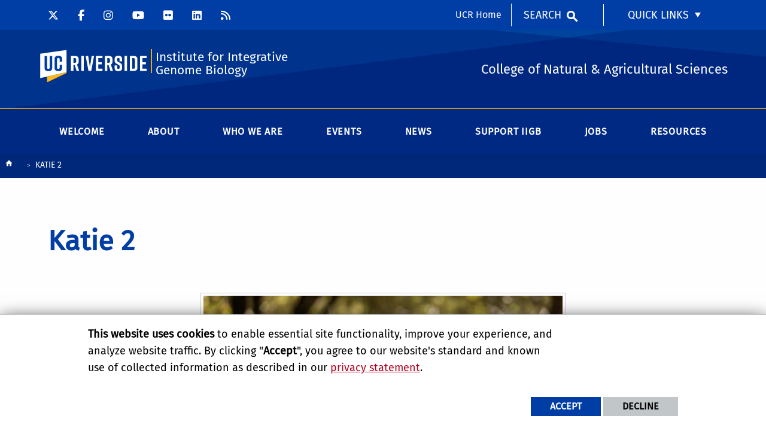

--- FILE ---
content_type: text/html; charset=UTF-8
request_url: https://iigb.ucr.edu/image/katie-2
body_size: 9196
content:
<!doctype html>
<html  lang="en" dir="ltr" prefix="og: https://ogp.me/ns#" class="no-js">
<head>
    <meta charset="utf-8" />
<noscript><style>form.antibot * :not(.antibot-message) { display: none !important; }</style>
</noscript><script>window.dataLayer = window.dataLayer || [];function gtag(){dataLayer.push(arguments)};gtag("js", new Date());gtag("set", "developer_id.dMDhkMT", true);gtag("config", "UA-135284673-1", {"groups":"default","anonymize_ip":true,"page_placeholder":"PLACEHOLDER_page_path","allow_ad_personalization_signals":false});gtag("config", "G-S8BZQKWST2", {"groups":"default","page_placeholder":"PLACEHOLDER_page_location","allow_ad_personalization_signals":false});gtag("config", "G-Z1RGSBHBF7", {"groups":"default","page_placeholder":"PLACEHOLDER_page_location","allow_ad_personalization_signals":false});</script>
<meta name="description" content="College of Natural &amp; Agricultural Sciences" />
<link rel="canonical" href="https://iigb.ucr.edu/image/katie-2" />
<meta property="og:site_name" content="Institute for Integrative Genome Biology" />
<meta property="og:url" content="https://iigb.ucr.edu/image/katie-2" />
<meta property="og:title" content="Institute for Integrative Genome Biology" />
<meta property="og:description" content="College of Natural &amp; Agricultural Sciences" />
<meta name="twitter:card" content="summary" />
<meta name="twitter:description" content="College of Natural &amp; Agricultural Sciences" />
<meta name="twitter:title" content="Katie 2 | Institute for Integrative Genome Biology" />
<meta name="twitter:url" content="https://iigb.ucr.edu/image/katie-2" />
<meta name="Generator" content="Drupal 10 (https://www.drupal.org)" />
<meta name="MobileOptimized" content="width" />
<meta name="HandheldFriendly" content="true" />
<meta name="viewport" content="width=device-width, initial-scale=1.0" />
<link rel="icon" href="/themes/custom/ucr_cnas_1/favicon.ico" type="" />
<script src="/sites/default/files/eu_cookie_compliance/eu_cookie_compliance.script.js?t5p9zi" defer></script>
<script>window.a2a_config=window.a2a_config||{};a2a_config.callbacks=[];a2a_config.overlays=[];a2a_config.templates={};</script>

    <title>Katie 2 | Institute for Integrative Genome Biology</title>
    <link rel="stylesheet" media="all" href="/sites/default/files/css/css_pYhFIlRowi8szHDuh5aVrX80ZRJj-EgVm94RniNyyfY.css?delta=0&amp;language=en&amp;theme=ucr_cnas_1&amp;include=eJxtyDEOgCAQBdELocQTkc-yGCKwhoWC22uMhYXVTB5C6II6Ld5ZY5PaDQ9HIkfiO-XMCZXY_qHzaGx0audiPZTNoOaoQt1m9yweeSHVRwNHjNw_fAF7AjFo" />
<link rel="stylesheet" media="all" href="/sites/default/files/css/css_3nRTixy7eluJBrHi-6Usb4xfQL3C7V-zOTpXGL8BFOw.css?delta=1&amp;language=en&amp;theme=ucr_cnas_1&amp;include=eJxtyDEOgCAQBdELocQTkc-yGCKwhoWC22uMhYXVTB5C6II6Ld5ZY5PaDQ9HIkfiO-XMCZXY_qHzaGx0audiPZTNoOaoQt1m9yweeSHVRwNHjNw_fAF7AjFo" />
<link rel="stylesheet" media="all" href="https://use.fontawesome.com/releases/v5.6.3/css/all.css" />
<link rel="stylesheet" media="all" href="https://fonts.googleapis.com/css?family=Montserrat:700|Roboto+Slab:400,700|Roboto:400,700" />
<link rel="stylesheet" media="all" href="/sites/default/files/css/css_8YO9LoAYgW5T4PVkEsTPlyPnJxNhkFhjod6bvhtr5Pk.css?delta=4&amp;language=en&amp;theme=ucr_cnas_1&amp;include=eJxtyDEOgCAQBdELocQTkc-yGCKwhoWC22uMhYXVTB5C6II6Ld5ZY5PaDQ9HIkfiO-XMCZXY_qHzaGx0audiPZTNoOaoQt1m9yweeSHVRwNHjNw_fAF7AjFo" />

    
    <style type="text/css">
    <!--
     .event-card header .event-title {color: #fff !important;}
#content-container .custom-event-header-size h2 {font-size: 1rem !important;padding: 20px 20px 20px !important;}
.different-blue .btn-ucr-lt-blue {background-color: #2964ca !important;}

/* corrects alignment for dynamic columns centered */
.dynamic-columns .paragraph--type--ucr-columns .cell div {padding: 10px 0px 0px 0px !important;}

/* shrinks the heading 3 font size for the Faculty expanding cards */
#content-container .faculty-cards .cnas  .expanding-card-background h3 {font-size:1.4em !important;}

@media all and (max-width:460px) {
     /* horizontal menu make it vertical for mobile */
     .primary-content-area  .horizontal-menu li {display:block !important;}
}     -->
    </style>
    </head>
<body class="layout path-media">
    
      <div class="dialog-off-canvas-main-canvas" data-off-canvas-main-canvas>
    
<header data-sticky-container >
    <div class="header-sticky-container" data-ucr-sticky="1"  style="background-image:url(https://iigb.ucr.edu/sites/default/files/theme-banners/CNAS_header_new_bg_2020_1600x212.png); background-repeat: no-repeat; background-size: cover;" >
        <div class="grid-container full">
                                    <div class="grid-x">
                <div class="cell small-order-2 medium-order-1 audience-container">
    <div class="grid-container audience-menu-bar">
        <div class="grid-x align-middle">
            <div class="cell medium-shrink show-for-medium global-header-menu">
                <a class="skip-main" href="#main-content" tabindex="1">Skip to main content</a>

                                    <nav role="navigation" aria-label="global header menu">
                        <ul class="menu social-nav">
                                                            <li><a href="https://x.com/UCRCNAS" title="CNAS X" target="_blank"><span class="fa-brands fa-x-twitter"></span></a></li>
                            
                                                            <li><a href="https://www.facebook.com/UCRCNAS" title="CNAS Facebook" target="_blank"><span class="fa-brands fa-facebook-f"></span></a></li>
                            
                                                            <li><a href="https://www.instagram.com/ucrcnas" title="CNAS Instagram" target="_blank"><span class="fa-brands fa-instagram"></span></a></li>
                            
                                                            <li><a href="https://www.youtube.com/user/UCRCNAS/featured" title="CNAS YouTube" target="_blank"><span class="fa-brands fa-youtube"></span></a></li>
                            
                                                            <li><a href="https://www.flickr.com/photos/ucrcnas/albums" title="CNAS Flickr" target="_blank"><span class="fa-brands fa-flickr"></span></a></li>
                            
                                                            <li><a href="https://www.linkedin.com/showcase/ucrcnas" title="CNAS LinkedIn" target="_blank"><span class="fa-brands fa-linkedin"></span></a></li>
                            
                                                            <li><a href="https://news.ucr.edu/custom/college-natural-and-agricultural-sciences" title="CNAS Science News RSS Feed" target="_blank"><span class="fa-solid fa-rss"></span></a></li>
                            
                            
                            
                            
                            
                            
                        </ul>
                    </nav>
                
            </div>
             <div id="block-ucr-cnas-1-organizationname" data-block-plugin-id="ucr_global_organization_name" class="cell auto hide-for-medium org-name">
    
        
              <a class="skip-main" tabindex="1" href="#main-content">Skip to main content</a>

<span class="parent-org-title">
    <a href="https://cnas.ucr.edu">College of Natural and Agricultural Sciences</a>
</span>

    </div>
<div class="cell medium-shrink show-for-medium cnas-ucr-home-link-container">
  <nav aria-label="global header menu">
    <ul class="menu">
      <li class="cnas-ucr-home-link"><a href="https://www.ucr.edu" target="_blank">UCR Home</a></li>
    </ul>
  </nav>
</div>
    <div id="block-ucr-cnas-1-ucriversideaudiencesearchblock" data-block-plugin-id="ucr_global_audience_search" class="cell medium-shrink show-for-medium">
        
                
            <section class="google-search">
        <button class="button audience-search-button" data-open="gscSearchFormModal">Search</button>
    </section>

    </div>

<div id="audience-links-desktop-view" data-block-plugin-id="system_menu_block:ucr-audience-menu" class="cell medium-shrink show-for-medium audience-links-desktop">
    
        
            
  
  
            <nav class="audience-links">
        <ul class="vertical medium-horizontal menu" data-responsive-menu="accordion medium-dropdown" data-closing-time="100" data-alignment="left">
    
                        <li class="audience-button is-dropdown-submenu-parent">
                        <a href="" target="_self">Quick Links</a>
                                      
  
            <ul class="vertical menu">
    
                        <li>
                        <a href="https://iigbreservation.ucr.edu/" target="_blank">Services and Billing</a>
                            </li>
                        <li>
                        <a href="https://facility.bioinformatics.ucr.edu/" target="_blank">Bioinformatics</a>
                            </li>
                        <li>
                        <a href="https://cepceb.ucr.edu/" target="_blank">CEPCEB</a>
                            </li>
                        <li>
                        <a href="https://cores.iigb.ucr.edu/" target="_blank">Core Facilities</a>
                            </li>
                        <li>
                        <a href="https://genomics.iigb.ucr.edu/" target="_blank">Genomics</a>
                            </li>
                        <li>
                        <a href="https://metabolomics.iigb.ucr.edu/" target="_blank">Metabolomics</a>
                            </li>
                        <li>
                        <a href="https://plants3d.ucr.edu/" target="_blank">Plants 3D</a>
                            </li>
                        <li>
                        <a href="https://proteomics.iigb.ucr.edu/" target="_blank">Proteomics</a>
                            </li>
                        <li>
                        <a href="https://profiles.ucr.edu/app/home" target="_blank">Find People</a>
                            </li>
            </ul>
        
                            </li>
            </ul>
      </nav>  


    </div>
             <div class="cell shrink hide-for-medium" data-responsive-toggle="main-menu-container" data-hide-for="medium">
                <button class="mdi mdi-menu button mobile-menu-expander" id="mobile-menu-expander" type="button"
                        data-toggle="main-menu-container" aria-label="Open Navigation">
                </button>
            </div>
        </div>
    </div>
</div>

                <div class="cell small-order-1 medium-order-2 masthead-container">
    <div class="grid-container">
        <div class="grid-x align-middle">
                 <div class="cell shrink">
        <a class="masthead-logo" href="/">
            <span class="show-for-sr">UC Riverside</span>
        </a>
    </div>
    <div class="cell auto">
        <h1 class="masthead-title">
            <a href="/"> Institute for Integrative Genome Biology </a>
        </h1>
    </div>
    <div class="cell auto show-for-medium">
        <p class="slogan">College of Natural &amp; Agricultural Sciences</p>
    </div>
         </div>
    </div>
</div>

                <div class="cell small-order-3 medium-order-3 main-nav-bar">
    <div class="grid-container" id="main-menu-container" data-animate="fade-in fade-out">
        <div class="grid-x">
                 <div id="block-ucr-cnas-1-ucriversideaudiencesearchblock-2" data-block-plugin-id="ucr_global_audience_search" class="cell hide-for-medium">
        
                
            <section class="google-search">
        <button class="button audience-search-button" data-open="gscSearchFormModal">Search</button>
    </section>

    </div>
<div id="block-ucr-cnas-1-main-menu" data-block-plugin-id="menu_block:main" class="cell main-menu-cell">
    
        
                        <nav id="primary-site-menu" aria-labelledby="primary-site-menu">
    <ul class="standard-menu vertical medium-horizontal menu align-center-middle" data-responsive-menu="accordion medium-dropdown" data-closing-time="200">
                <li>
        <a href="/" target="_self" data-drupal-link-system-path="&lt;front&gt;">Welcome</a>
                </li>
            <li>
        <a href="/about" data-drupal-link-system-path="node/111">About</a>
                                <ul class="vertical menu submenu">
                <li>
        <a href="/about/welcome-message" data-drupal-link-system-path="node/76">Welcome Message</a>
                </li>
            <li>
        <a href="/about" data-drupal-link-system-path="node/111">About IIGB</a>
                </li>
            <li>
        <a href="/about/mission" data-drupal-link-system-path="node/71">Mission</a>
                </li>
            <li>
        <a href="/about/contact" data-drupal-link-system-path="node/26">Contact</a>
                </li>
            </ul>
        
                </li>
            <li>
        <a href="/research" data-drupal-link-system-path="node/31">WHO WE ARE</a>
                                <ul class="vertical menu submenu">
                <li>
        <a href="/research/institute-leadership" data-drupal-link-system-path="node/81">Institute Leadership</a>
                </li>
            <li>
        <a href="/research/faculty" data-drupal-link-system-path="node/21">Faculty</a>
                </li>
            <li>
        <a href="/emeriti" data-drupal-link-system-path="node/574">Emeriti</a>
                </li>
            <li>
        <a href="/emiratis-faculty" data-drupal-link-system-path="node/653">Emiratis Faculty</a>
                </li>
            <li>
        <a href="/research/core-facilities" data-drupal-link-system-path="node/86">Core Facilities</a>
                </li>
            <li>
        <a href="/research/collaborations" data-drupal-link-system-path="node/91">Collaborations</a>
                </li>
            <li>
        <a href="/administrative-staff" data-drupal-link-system-path="node/618">Administrative Staff</a>
                </li>
            </ul>
        
                </li>
            <li>
        <a href="/seminars" data-drupal-link-system-path="node/51">Events</a>
                                <ul class="vertical menu submenu">
                <li>
        <a href="/seminars/events-calendar" data-drupal-link-system-path="node/106">Events Calendar</a>
                </li>
            <li>
        <a href="/seminars" data-drupal-link-system-path="node/51">Seminar Series</a>
                </li>
            <li>
        <a href="/seminars/symposia-retreats" data-drupal-link-system-path="node/96">Symposia and Retreats</a>
                </li>
            <li>
        <a href="/seminars/career-day-science-fairs" data-drupal-link-system-path="node/101">Career Day &amp; Science Fairs</a>
                </li>
            </ul>
        
                </li>
            <li>
        <a href="/iigb-news" data-drupal-link-system-path="node/56">News</a>
                </li>
            <li>
        <a href="/give-gift" data-drupal-link-system-path="node/61">Support IIGB</a>
                </li>
            <li>
        <a href="/jobs" data-drupal-link-system-path="node/66">Jobs</a>
                </li>
            <li>
        <a href="/" data-drupal-link-system-path="&lt;front&gt;">Resources</a>
                                <ul class="vertical menu submenu">
                <li>
        <a href="https://forms.gle/pD2zborJooa2vTQi6">Building Maintenance Report</a>
                </li>
            <li>
        <a href="https://drive.google.com/file/d/1tfyk2JHl19HE-qgitmcJ13S_aH6dyo0O/view?usp=sharing">Key/Fob Authorization Form</a>
                </li>
            </ul>
        
                </li>
            </ul>
</nav>
        




    </div>

<div class="cell medium-shrink show-for-small-only cnas-ucr-home-link-mobile-container">
  <nav aria-label="global header menu">
    <ul class="menu">
      <li class="cnas-ucr-home-link-mobile"><a href="https://www.ucr.edu" target="_blank">UCR Home</a></li>
    </ul>
  </nav>
</div>

<div id="audience-links-mobile-view" data-block-plugin-id="system_menu_block:ucr-audience-menu" class="cell hide-for-medium audience-links-mobile">
    
        
            
  
  
            <nav class="audience-links">
        <ul class="vertical medium-horizontal menu" data-responsive-menu="accordion medium-dropdown" data-closing-time="100" data-alignment="left">
    
                        <li class="audience-button is-dropdown-submenu-parent">
                        <a href="" target="_self">Quick Links</a>
                                      
  
            <ul class="vertical menu">
    
                        <li>
                        <a href="https://iigbreservation.ucr.edu/" target="_blank">Services and Billing</a>
                            </li>
                        <li>
                        <a href="https://facility.bioinformatics.ucr.edu/" target="_blank">Bioinformatics</a>
                            </li>
                        <li>
                        <a href="https://cepceb.ucr.edu/" target="_blank">CEPCEB</a>
                            </li>
                        <li>
                        <a href="https://cores.iigb.ucr.edu/" target="_blank">Core Facilities</a>
                            </li>
                        <li>
                        <a href="https://genomics.iigb.ucr.edu/" target="_blank">Genomics</a>
                            </li>
                        <li>
                        <a href="https://metabolomics.iigb.ucr.edu/" target="_blank">Metabolomics</a>
                            </li>
                        <li>
                        <a href="https://plants3d.ucr.edu/" target="_blank">Plants 3D</a>
                            </li>
                        <li>
                        <a href="https://proteomics.iigb.ucr.edu/" target="_blank">Proteomics</a>
                            </li>
                        <li>
                        <a href="https://profiles.ucr.edu/app/home" target="_blank">Find People</a>
                            </li>
            </ul>
        
                            </li>
            </ul>
      </nav>  


    </div>
         </div>
    </div>
</div>

            </div>
        </div>
    </div>
</header>
<main>
    <div id="content-container">
                    
                <div class="grid-container primary-content-header">
                            <div class="grid-x grid-padding-x">
                        <div class="cell">
        <div data-drupal-messages-fallback class="hidden"></div>

    </div>

                </div>
                        <div class="grid-x grid-padding-x">
                    <div id="block-ucr-cnas-1-breadcrumbs" data-block-plugin-id="system_breadcrumb_block" class="cell">
    
        
                <div><span id="system-breadcrumb" class="visually-hidden">Breadcrumb</span></div>
    <div class="grid-container full">
        <div class="grid-x breadcrumb-container">
            <div class="shrink cell breadcrumb-home">
                <a href="/" aria-label="Redirects to the homepage of this site."><span class="mdi mdi-home breadcrumb-home-icon"></span></a>
            </div>
            <div class="auto cell breadcrumb-list">
                <nav aria-labelledby="system-breadcrumb">
                    <ul class="breadcrumbs">
                                                                                  <li class="list-no-display"><span>&nbsp;</span></li>
                                                                                                                <li>
                                                                            <span>Katie 2</span>
                                                                    </li>
                                                                        </ul>
                </nav>
            </div>
        </div>
    </div>

    </div>
<div id="block-ucr-cnas-1-page-title" data-block-plugin-id="page_title_block" class="cell">
    
        
            
  <h1 class="page-title">
            Katie 2    </h1>


    </div>


            </div>
                            <div class="grid-x grid-padding-x">
                    
                </div>
                    </div>
        <div id="main-content"></div>
                        <div class="grid-container full primary-content-area">
                    <div class="grid-x">
                                                                        <div class="cell large-auto small-order-3 medium-order-3 large-order-2 pca-content">
                              <div>
    <div id="block-ucr-cnas-1-content" data-block-plugin-id="system_main_block">
  
    
      <div class="grid-container">
    <div class="grid-x grid-padding-x grid-padding-y">
        <div class="cell">
            <article>
                
                                    <div class="media-preview text-center">
                        <div class="thumbnail">
              <img loading="lazy" src="/sites/default/files/styles/form_preview/public/2020-07-29%20Katayoon%20Dehesh%2005.jpg?itok=GzFvye0j" width="600" height="400" alt="https://ucr.photoshelter.com/search/result/I0000uu9D.hGzmYw?terms=Katie&amp;" />


    </div>
                    </div>
                    <div class="media-download text-center">
                        <div class="media-download-url">
            <a href="/media/201/download?attachment" type="image/jpeg; length=176101" title="2020-07-29 Katayoon Dehesh 05.jpg" class="file file--mime-image-jpeg file--image">Please Click Here to Download the Image</a>    </div>
                    </div>
                            </article>
        </div>
    </div>
</div>
  </div>

  </div>

                        </div>
                                            </div>
                </div>
                            </div>
</main>
<footer  style="background-image:url(https://iigb.ucr.edu/sites/default/files/theme-banners/CNAS_footer_June_2020_1600x376.png); background-repeat: no-repeat; background-size: cover;">
    <div class="footer-container">
        <div class="footer-content-area">
            <div class="grid-container">
                                <div class="grid-x grid-padding-x footer-columns">
                                            <div class="cell medium-auto">
      
      
      <section class="footer-item ucr-footer-info">
        <span class="footer-logo"><span class="show-for-sr">University of California, Riverside</span></span>
        <address>
         <p>900 University Ave.<br />
            Riverside, CA 92521</p>
            <p>Tel: (951) 827-1012</p>
        </address>
            </section>


</div>

                                                                    <div class="cell medium-auto">
            <section id="block-ucr-cnas-1-ucriversidefooterdeptinformationblock" data-block-plugin-id="ucr_global_footer_dept_info" class="footer-item footer-dept-info">
        
                
                                                                                    
    
    
    

                        
    
    
    

    <h2>IIGB at UC Riverside</h2>
    <address class="address_2">
       <p> <a href="https://campusmap.ucr.edu" target="_blank">            Eucalyptus Drive
            <br />Riverside, CA 92521                         </a></p>
    		<p> tel: (951) 827-2601<br />                        email: <a href="mailto:iigbadmin@ucr.edu">iigbadmin@ucr.edu</a>                </p>

        </address>
    
    </section>

    </div>

                                                                    <div class="cell medium-auto">
            <div id="block-collegeinformation" data-block-plugin-id="block_content:edcd97e9-4563-408f-bb87-fe6b9d52c9d1" class="ucr-custom-block">
        <div class="grid-container basic-block full" >
            <div class="grid-x grid-padding-x">
                
                                
                <div class="cell">
                    <h2>COLLEGE OF NATURAL &amp;<br>
AGRICULTURAL SCIENCES</h2>

<p>CNAS Dean's Office<br>
Olmsted 2300<br>
900 University Ave<br>
Riverside, CA 92521</p>

                </div>
            </div>
        </div>
    </div>

    </div>

                                                                    <div class="cell medium-auto">
            <section  id="block-ucr-cnas-1-ucriversiderelatedlinks" data-block-plugin-id="system_menu_block:ucr-related-links-menu" class="footer-item footer-related-links">
        
                    <h2>Related Links</h2>
                
        
                <nav role="navigation" aria-labelledby="related-links-menu">
        <ul class="vertical menu">
                            <li><a href="http://facility.bioinformatics.ucr.edu/" target="_blank">Bioinformatics</a>
                                    </li>
                            <li><a href="https://cepceb.ucr.edu/" target="_blank">CEPCEB</a>
                                    </li>
                            <li><a href="https://cores.iigb.ucr.edu/" target="_blank">Core Facilities</a>
                                    </li>
                            <li><a href="https://genomics.iigb.ucr.edu/" target="_blank">Genomics</a>
                                    </li>
                            <li><a href="https://metabolomics.iigb.ucr.edu/" target="_blank">Metabolomics</a>
                                    </li>
                            <li><a href="https://plants3d.ucr.edu/" target="_blank">Plants 3D</a>
                                    </li>
                            <li><a href="https://proteomics.iigb.ucr.edu/" target="_blank">Proteomics</a>
                                    </li>
                            <li><a href="https://core.bookitlab.com/ucr_IIGB/" target="_blank">Services and Billing</a>
                                    </li>
                            <li><a href="https://cnas.ucr.edu" target="_blank">College of Natural &amp; Agricultural Sciences</a>
                                    </li>
                    </ul>
        </nav>
    


    </section>


    </div>

                                    </div>
            </div>
        </div>
        <div class="site-legal-footer">
            <div class="grid-container">
                <div class="grid-x grid-padding-x">
                    <div class="cell">
                        <ul>
                            <!--<li><a href="/feedback" title="Send Feedback E-mail">Feedback</a></li>-->
                            <li><a href="https://www.ucr.edu/privacy.html">Privacy and Accessibility</a></li>
                            <li><a href="https://ucrsupport.service-now.com/ucr_portal?id=ucr_accessibility_form">Report barrier to accessibility</a></li>
                            <li><a href="https://www.ucr.edu/terms.html">Terms and Conditions</a></li>
                            <li>© 2025 Regents of the University of California</li>
                        </ul>
                    </div>
                </div>
            </div>
        </div>
    </div>
</footer>
    <div class="large reveal" id="gscSearchFormModal" data-reveal data-animation-in="fade-in" data-animation-out="fade-out">
    <div class="gsc-modal-top">
        <span class="gsc-welcome-text">Let us help you with your search</span>
        <button class="close-button" data-close aria-label="Close modal" type="button"><span aria-hidden="true">&times;</span></button>
    </div>
    <form id="audience-search-form" name="gsc-search-form" action="/results">
        <div class="gsc-modal-body">
            <div class="grid-container full">
                <div class="grid-x grid-padding-x grid-padding-y align-center-middle text-center">
                    <div class="cell">
                        <label id="searchbox-label" class="hidden" aria-label="Enter your Search Criteria.">Enter your Search Criteria</label>
                        <input type="text" maxlength="255" id="audience-search" name="q" value="" aria-labelledby="searchbox-label" placeholder="Search for..." />
                    </div>
                                            <div class="cell medium-4">
                            <button class="button gsc-modal-button-submit" type="submit" name="search-by" value="all">Search All UCR</button>
                        </div>
                        <div class="cell medium-4">
                            <button class="button gsc-modal-button-submit" type="submit" name="search-by" value="iigb.ucr.edu">Search This Site</button>
                        </div>
                        <div class="cell medium-4">
                            <button type="button" class="button gsc-modal-button-close" data-close>Cancel</button>
                        </div>
                                    </div>
            </div>
        </div>
    </form>
</div>

  </div>

    
    <script type="application/json" data-drupal-selector="drupal-settings-json">{"path":{"baseUrl":"\/","pathPrefix":"","currentPath":"media\/201","currentPathIsAdmin":false,"isFront":false,"currentLanguage":"en"},"pluralDelimiter":"\u0003","suppressDeprecationErrors":true,"bu":{"notify_ie":-2,"notify_firefox":-2,"notify_opera":-2,"notify_safari":-2,"notify_chrome":-2,"insecure":true,"unsupported":false,"mobile":true,"visibility_type":"hide","visibility_pages":"admin\/*","source":"\/\/browser-update.org\/update.min.js","show_source":"","position":"top","text_override":"","reminder":6,"reminder_closed":6,"new_window":true,"url":"","no_close":false,"test_mode":false},"google_analytics":{"account":"UA-135284673-1","trackOutbound":true,"trackMailto":true,"trackTel":true,"trackDownload":true,"trackDownloadExtensions":"7z|aac|arc|arj|asf|asx|avi|bin|csv|doc(x|m)?|dot(x|m)?|exe|flv|gif|gz|gzip|hqx|jar|jpe?g|js|mp(2|3|4|e?g)|mov(ie)?|msi|msp|pdf|phps|png|ppt(x|m)?|pot(x|m)?|pps(x|m)?|ppam|sld(x|m)?|thmx|qtm?|ra(m|r)?|sea|sit|tar|tgz|torrent|txt|wav|wma|wmv|wpd|xls(x|m|b)?|xlt(x|m)|xlam|xml|z|zip"},"eu_cookie_compliance":{"cookie_policy_version":"1.0.0","popup_enabled":true,"popup_agreed_enabled":false,"popup_hide_agreed":false,"popup_clicking_confirmation":false,"popup_scrolling_confirmation":false,"popup_html_info":"\u003Cdiv aria-labelledby=\u0022popup-text\u0022  class=\u0022eu-cookie-compliance-banner eu-cookie-compliance-banner-info eu-cookie-compliance-banner--opt-in\u0022\u003E\n  \u003Cdiv class=\u0022popup-content info eu-cookie-compliance-content\u0022\u003E\n        \u003Cdiv id=\u0022popup-text\u0022 class=\u0022eu-cookie-compliance-message\u0022 role=\u0022document\u0022\u003E\n      \u003Cp\u003E\u003Cstrong\u003EThis website uses cookies\u003C\/strong\u003E to enable essential site functionality, improve your experience, and analyze website traffic. By clicking \u0022\u003Cstrong\u003EAccept\u003C\/strong\u003E\u0022, you agree to our website\u0027s standard and known use of collected information as described in our \u003Ca href=\u0022https:\/\/www.ucr.edu\/privacy.html\u0022 title=\u0022UCR Privacy statement\u0022\u003Eprivacy statement\u003C\/a\u003E.\u003C\/p\u003E\n          \u003C\/div\u003E\n\n    \n    \u003Cdiv id=\u0022popup-buttons\u0022 class=\u0022eu-cookie-compliance-buttons\u0022\u003E\n            \u003Cbutton type=\u0022button\u0022 class=\u0022agree-button eu-cookie-compliance-secondary-button\u0022\u003EAccept\u003C\/button\u003E\n              \u003Cbutton type=\u0022button\u0022 class=\u0022decline-button eu-cookie-compliance-default-button\u0022\u003EDecline\u003C\/button\u003E\n          \u003C\/div\u003E\n  \u003C\/div\u003E\n\u003C\/div\u003E","use_mobile_message":false,"mobile_popup_html_info":"\u003Cdiv aria-labelledby=\u0022popup-text\u0022  class=\u0022eu-cookie-compliance-banner eu-cookie-compliance-banner-info eu-cookie-compliance-banner--opt-in\u0022\u003E\n  \u003Cdiv class=\u0022popup-content info eu-cookie-compliance-content\u0022\u003E\n        \u003Cdiv id=\u0022popup-text\u0022 class=\u0022eu-cookie-compliance-message\u0022 role=\u0022document\u0022\u003E\n      \n          \u003C\/div\u003E\n\n    \n    \u003Cdiv id=\u0022popup-buttons\u0022 class=\u0022eu-cookie-compliance-buttons\u0022\u003E\n            \u003Cbutton type=\u0022button\u0022 class=\u0022agree-button eu-cookie-compliance-secondary-button\u0022\u003EAccept\u003C\/button\u003E\n              \u003Cbutton type=\u0022button\u0022 class=\u0022decline-button eu-cookie-compliance-default-button\u0022\u003EDecline\u003C\/button\u003E\n          \u003C\/div\u003E\n  \u003C\/div\u003E\n\u003C\/div\u003E","mobile_breakpoint":768,"popup_html_agreed":false,"popup_use_bare_css":true,"popup_height":"auto","popup_width":"100%","popup_delay":1000,"popup_link":"https:\/\/www.ucr.edu\/privacy.html","popup_link_new_window":true,"popup_position":false,"fixed_top_position":true,"popup_language":"en","store_consent":false,"better_support_for_screen_readers":false,"cookie_name":"","reload_page":false,"domain":"","domain_all_sites":false,"popup_eu_only":false,"popup_eu_only_js":false,"cookie_lifetime":365,"cookie_session":0,"set_cookie_session_zero_on_disagree":0,"disagree_do_not_show_popup":false,"method":"opt_in","automatic_cookies_removal":false,"allowed_cookies":"","withdraw_markup":"\u003Cbutton type=\u0022button\u0022 class=\u0022eu-cookie-withdraw-tab\u0022\u003EPrivacy settings\u003C\/button\u003E\n\u003Cdiv aria-labelledby=\u0022popup-text\u0022 class=\u0022eu-cookie-withdraw-banner\u0022\u003E\n  \u003Cdiv class=\u0022popup-content info eu-cookie-compliance-content\u0022\u003E\n    \u003Cdiv id=\u0022popup-text\u0022 class=\u0022eu-cookie-compliance-message\u0022 role=\u0022document\u0022\u003E\n      \u003Ch5\u003E\u003Cspan\u003EThis site uses essential cookies to enable essential site functionality, improve your experience, and analyze website traffic.\u003C\/span\u003E\u003C\/h5\u003E\u003Cp\u003EYou have given your consent for us to set cookies.\u003C\/p\u003E\n    \u003C\/div\u003E\n    \u003Cdiv id=\u0022popup-buttons\u0022 class=\u0022eu-cookie-compliance-buttons\u0022\u003E\n      \u003Cbutton type=\u0022button\u0022 class=\u0022eu-cookie-withdraw-button \u0022\u003EWithdraw consent\u003C\/button\u003E\n    \u003C\/div\u003E\n  \u003C\/div\u003E\n\u003C\/div\u003E","withdraw_enabled":false,"reload_options":0,"reload_routes_list":"","withdraw_button_on_info_popup":false,"cookie_categories":[],"cookie_categories_details":[],"enable_save_preferences_button":true,"cookie_value_disagreed":"0","cookie_value_agreed_show_thank_you":"1","cookie_value_agreed":"2","containing_element":"body","settings_tab_enabled":false,"olivero_primary_button_classes":"","olivero_secondary_button_classes":"","close_button_action":"close_banner","open_by_default":true,"modules_allow_popup":true,"hide_the_banner":false,"geoip_match":true,"unverified_scripts":["\/sites\/default\/files\/google_tag\/campus_gtm\/google_tag.script.js"]},"ajax":[],"user":{"uid":0,"permissionsHash":"d37c582a82cf073aee0abef108f86f6332bb122a1b7ca3688ce18e20162e2a22"}}</script>
<script src="/sites/default/files/js/js_irFNqZTRmWsMti-Xz8UtX3P4LH4RbVh3UH_pXnuyg7U.js?scope=footer&amp;delta=0&amp;language=en&amp;theme=ucr_cnas_1&amp;include=eJxtyNEKwjAMRuEXqgs-UfmbZrVbTKRrLvb2CgqCeHUOH2qdDjsJn1nW4TZTCSqx8E14l5EkMrvvXV65P7TDWOgfpubeVDIMes7OB_1CCh6ZDUe-UlMv0Mv2xiorQudXn6s6PKs"></script>
<script src="https://static.addtoany.com/menu/page.js" defer></script>
<script src="/sites/default/files/js/js_hJAoHfIsc-410eFem7Kf_tbl3B9CJWFXTAvY4N2X2Ls.js?scope=footer&amp;delta=2&amp;language=en&amp;theme=ucr_cnas_1&amp;include=eJxtyNEKwjAMRuEXqgs-UfmbZrVbTKRrLvb2CgqCeHUOH2qdDjsJn1nW4TZTCSqx8E14l5EkMrvvXV65P7TDWOgfpubeVDIMes7OB_1CCh6ZDUe-UlMv0Mv2xiorQudXn6s6PKs"></script>

</body>
</html>